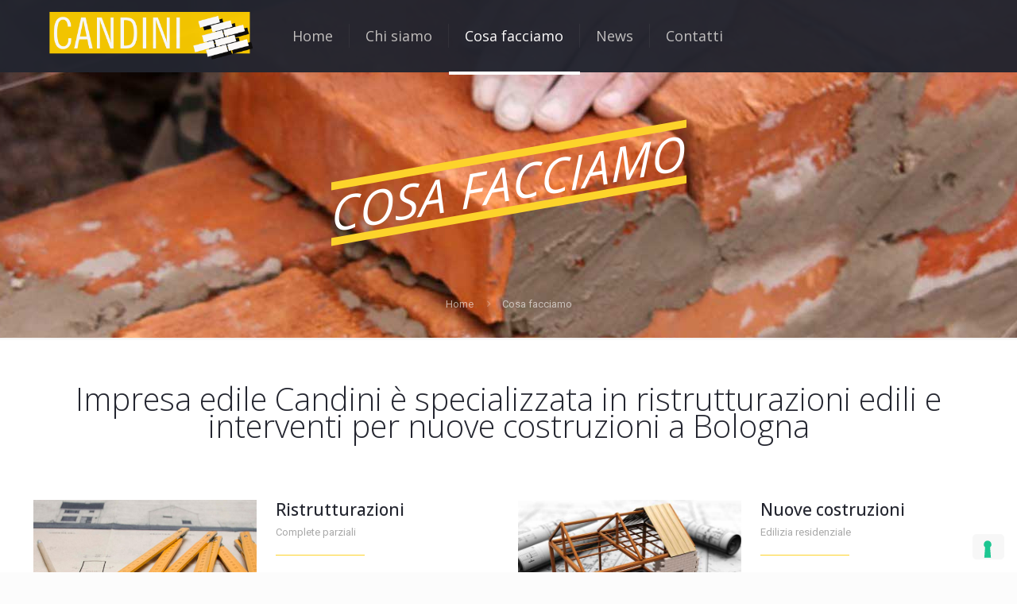

--- FILE ---
content_type: text/html; charset=utf-8
request_url: https://www.google.com/recaptcha/api2/anchor?ar=1&k=6LeQONgUAAAAAB9bIkJNlCyTBoyBKwK6sB2ZtPz2&co=aHR0cHM6Ly93d3cucmlzdHJ1dHR1cmF6aW9uaWNhbmRpbmkuY29tOjQ0Mw..&hl=en&v=N67nZn4AqZkNcbeMu4prBgzg&size=invisible&anchor-ms=20000&execute-ms=30000&cb=fxaqjgdzafzb
body_size: 48625
content:
<!DOCTYPE HTML><html dir="ltr" lang="en"><head><meta http-equiv="Content-Type" content="text/html; charset=UTF-8">
<meta http-equiv="X-UA-Compatible" content="IE=edge">
<title>reCAPTCHA</title>
<style type="text/css">
/* cyrillic-ext */
@font-face {
  font-family: 'Roboto';
  font-style: normal;
  font-weight: 400;
  font-stretch: 100%;
  src: url(//fonts.gstatic.com/s/roboto/v48/KFO7CnqEu92Fr1ME7kSn66aGLdTylUAMa3GUBHMdazTgWw.woff2) format('woff2');
  unicode-range: U+0460-052F, U+1C80-1C8A, U+20B4, U+2DE0-2DFF, U+A640-A69F, U+FE2E-FE2F;
}
/* cyrillic */
@font-face {
  font-family: 'Roboto';
  font-style: normal;
  font-weight: 400;
  font-stretch: 100%;
  src: url(//fonts.gstatic.com/s/roboto/v48/KFO7CnqEu92Fr1ME7kSn66aGLdTylUAMa3iUBHMdazTgWw.woff2) format('woff2');
  unicode-range: U+0301, U+0400-045F, U+0490-0491, U+04B0-04B1, U+2116;
}
/* greek-ext */
@font-face {
  font-family: 'Roboto';
  font-style: normal;
  font-weight: 400;
  font-stretch: 100%;
  src: url(//fonts.gstatic.com/s/roboto/v48/KFO7CnqEu92Fr1ME7kSn66aGLdTylUAMa3CUBHMdazTgWw.woff2) format('woff2');
  unicode-range: U+1F00-1FFF;
}
/* greek */
@font-face {
  font-family: 'Roboto';
  font-style: normal;
  font-weight: 400;
  font-stretch: 100%;
  src: url(//fonts.gstatic.com/s/roboto/v48/KFO7CnqEu92Fr1ME7kSn66aGLdTylUAMa3-UBHMdazTgWw.woff2) format('woff2');
  unicode-range: U+0370-0377, U+037A-037F, U+0384-038A, U+038C, U+038E-03A1, U+03A3-03FF;
}
/* math */
@font-face {
  font-family: 'Roboto';
  font-style: normal;
  font-weight: 400;
  font-stretch: 100%;
  src: url(//fonts.gstatic.com/s/roboto/v48/KFO7CnqEu92Fr1ME7kSn66aGLdTylUAMawCUBHMdazTgWw.woff2) format('woff2');
  unicode-range: U+0302-0303, U+0305, U+0307-0308, U+0310, U+0312, U+0315, U+031A, U+0326-0327, U+032C, U+032F-0330, U+0332-0333, U+0338, U+033A, U+0346, U+034D, U+0391-03A1, U+03A3-03A9, U+03B1-03C9, U+03D1, U+03D5-03D6, U+03F0-03F1, U+03F4-03F5, U+2016-2017, U+2034-2038, U+203C, U+2040, U+2043, U+2047, U+2050, U+2057, U+205F, U+2070-2071, U+2074-208E, U+2090-209C, U+20D0-20DC, U+20E1, U+20E5-20EF, U+2100-2112, U+2114-2115, U+2117-2121, U+2123-214F, U+2190, U+2192, U+2194-21AE, U+21B0-21E5, U+21F1-21F2, U+21F4-2211, U+2213-2214, U+2216-22FF, U+2308-230B, U+2310, U+2319, U+231C-2321, U+2336-237A, U+237C, U+2395, U+239B-23B7, U+23D0, U+23DC-23E1, U+2474-2475, U+25AF, U+25B3, U+25B7, U+25BD, U+25C1, U+25CA, U+25CC, U+25FB, U+266D-266F, U+27C0-27FF, U+2900-2AFF, U+2B0E-2B11, U+2B30-2B4C, U+2BFE, U+3030, U+FF5B, U+FF5D, U+1D400-1D7FF, U+1EE00-1EEFF;
}
/* symbols */
@font-face {
  font-family: 'Roboto';
  font-style: normal;
  font-weight: 400;
  font-stretch: 100%;
  src: url(//fonts.gstatic.com/s/roboto/v48/KFO7CnqEu92Fr1ME7kSn66aGLdTylUAMaxKUBHMdazTgWw.woff2) format('woff2');
  unicode-range: U+0001-000C, U+000E-001F, U+007F-009F, U+20DD-20E0, U+20E2-20E4, U+2150-218F, U+2190, U+2192, U+2194-2199, U+21AF, U+21E6-21F0, U+21F3, U+2218-2219, U+2299, U+22C4-22C6, U+2300-243F, U+2440-244A, U+2460-24FF, U+25A0-27BF, U+2800-28FF, U+2921-2922, U+2981, U+29BF, U+29EB, U+2B00-2BFF, U+4DC0-4DFF, U+FFF9-FFFB, U+10140-1018E, U+10190-1019C, U+101A0, U+101D0-101FD, U+102E0-102FB, U+10E60-10E7E, U+1D2C0-1D2D3, U+1D2E0-1D37F, U+1F000-1F0FF, U+1F100-1F1AD, U+1F1E6-1F1FF, U+1F30D-1F30F, U+1F315, U+1F31C, U+1F31E, U+1F320-1F32C, U+1F336, U+1F378, U+1F37D, U+1F382, U+1F393-1F39F, U+1F3A7-1F3A8, U+1F3AC-1F3AF, U+1F3C2, U+1F3C4-1F3C6, U+1F3CA-1F3CE, U+1F3D4-1F3E0, U+1F3ED, U+1F3F1-1F3F3, U+1F3F5-1F3F7, U+1F408, U+1F415, U+1F41F, U+1F426, U+1F43F, U+1F441-1F442, U+1F444, U+1F446-1F449, U+1F44C-1F44E, U+1F453, U+1F46A, U+1F47D, U+1F4A3, U+1F4B0, U+1F4B3, U+1F4B9, U+1F4BB, U+1F4BF, U+1F4C8-1F4CB, U+1F4D6, U+1F4DA, U+1F4DF, U+1F4E3-1F4E6, U+1F4EA-1F4ED, U+1F4F7, U+1F4F9-1F4FB, U+1F4FD-1F4FE, U+1F503, U+1F507-1F50B, U+1F50D, U+1F512-1F513, U+1F53E-1F54A, U+1F54F-1F5FA, U+1F610, U+1F650-1F67F, U+1F687, U+1F68D, U+1F691, U+1F694, U+1F698, U+1F6AD, U+1F6B2, U+1F6B9-1F6BA, U+1F6BC, U+1F6C6-1F6CF, U+1F6D3-1F6D7, U+1F6E0-1F6EA, U+1F6F0-1F6F3, U+1F6F7-1F6FC, U+1F700-1F7FF, U+1F800-1F80B, U+1F810-1F847, U+1F850-1F859, U+1F860-1F887, U+1F890-1F8AD, U+1F8B0-1F8BB, U+1F8C0-1F8C1, U+1F900-1F90B, U+1F93B, U+1F946, U+1F984, U+1F996, U+1F9E9, U+1FA00-1FA6F, U+1FA70-1FA7C, U+1FA80-1FA89, U+1FA8F-1FAC6, U+1FACE-1FADC, U+1FADF-1FAE9, U+1FAF0-1FAF8, U+1FB00-1FBFF;
}
/* vietnamese */
@font-face {
  font-family: 'Roboto';
  font-style: normal;
  font-weight: 400;
  font-stretch: 100%;
  src: url(//fonts.gstatic.com/s/roboto/v48/KFO7CnqEu92Fr1ME7kSn66aGLdTylUAMa3OUBHMdazTgWw.woff2) format('woff2');
  unicode-range: U+0102-0103, U+0110-0111, U+0128-0129, U+0168-0169, U+01A0-01A1, U+01AF-01B0, U+0300-0301, U+0303-0304, U+0308-0309, U+0323, U+0329, U+1EA0-1EF9, U+20AB;
}
/* latin-ext */
@font-face {
  font-family: 'Roboto';
  font-style: normal;
  font-weight: 400;
  font-stretch: 100%;
  src: url(//fonts.gstatic.com/s/roboto/v48/KFO7CnqEu92Fr1ME7kSn66aGLdTylUAMa3KUBHMdazTgWw.woff2) format('woff2');
  unicode-range: U+0100-02BA, U+02BD-02C5, U+02C7-02CC, U+02CE-02D7, U+02DD-02FF, U+0304, U+0308, U+0329, U+1D00-1DBF, U+1E00-1E9F, U+1EF2-1EFF, U+2020, U+20A0-20AB, U+20AD-20C0, U+2113, U+2C60-2C7F, U+A720-A7FF;
}
/* latin */
@font-face {
  font-family: 'Roboto';
  font-style: normal;
  font-weight: 400;
  font-stretch: 100%;
  src: url(//fonts.gstatic.com/s/roboto/v48/KFO7CnqEu92Fr1ME7kSn66aGLdTylUAMa3yUBHMdazQ.woff2) format('woff2');
  unicode-range: U+0000-00FF, U+0131, U+0152-0153, U+02BB-02BC, U+02C6, U+02DA, U+02DC, U+0304, U+0308, U+0329, U+2000-206F, U+20AC, U+2122, U+2191, U+2193, U+2212, U+2215, U+FEFF, U+FFFD;
}
/* cyrillic-ext */
@font-face {
  font-family: 'Roboto';
  font-style: normal;
  font-weight: 500;
  font-stretch: 100%;
  src: url(//fonts.gstatic.com/s/roboto/v48/KFO7CnqEu92Fr1ME7kSn66aGLdTylUAMa3GUBHMdazTgWw.woff2) format('woff2');
  unicode-range: U+0460-052F, U+1C80-1C8A, U+20B4, U+2DE0-2DFF, U+A640-A69F, U+FE2E-FE2F;
}
/* cyrillic */
@font-face {
  font-family: 'Roboto';
  font-style: normal;
  font-weight: 500;
  font-stretch: 100%;
  src: url(//fonts.gstatic.com/s/roboto/v48/KFO7CnqEu92Fr1ME7kSn66aGLdTylUAMa3iUBHMdazTgWw.woff2) format('woff2');
  unicode-range: U+0301, U+0400-045F, U+0490-0491, U+04B0-04B1, U+2116;
}
/* greek-ext */
@font-face {
  font-family: 'Roboto';
  font-style: normal;
  font-weight: 500;
  font-stretch: 100%;
  src: url(//fonts.gstatic.com/s/roboto/v48/KFO7CnqEu92Fr1ME7kSn66aGLdTylUAMa3CUBHMdazTgWw.woff2) format('woff2');
  unicode-range: U+1F00-1FFF;
}
/* greek */
@font-face {
  font-family: 'Roboto';
  font-style: normal;
  font-weight: 500;
  font-stretch: 100%;
  src: url(//fonts.gstatic.com/s/roboto/v48/KFO7CnqEu92Fr1ME7kSn66aGLdTylUAMa3-UBHMdazTgWw.woff2) format('woff2');
  unicode-range: U+0370-0377, U+037A-037F, U+0384-038A, U+038C, U+038E-03A1, U+03A3-03FF;
}
/* math */
@font-face {
  font-family: 'Roboto';
  font-style: normal;
  font-weight: 500;
  font-stretch: 100%;
  src: url(//fonts.gstatic.com/s/roboto/v48/KFO7CnqEu92Fr1ME7kSn66aGLdTylUAMawCUBHMdazTgWw.woff2) format('woff2');
  unicode-range: U+0302-0303, U+0305, U+0307-0308, U+0310, U+0312, U+0315, U+031A, U+0326-0327, U+032C, U+032F-0330, U+0332-0333, U+0338, U+033A, U+0346, U+034D, U+0391-03A1, U+03A3-03A9, U+03B1-03C9, U+03D1, U+03D5-03D6, U+03F0-03F1, U+03F4-03F5, U+2016-2017, U+2034-2038, U+203C, U+2040, U+2043, U+2047, U+2050, U+2057, U+205F, U+2070-2071, U+2074-208E, U+2090-209C, U+20D0-20DC, U+20E1, U+20E5-20EF, U+2100-2112, U+2114-2115, U+2117-2121, U+2123-214F, U+2190, U+2192, U+2194-21AE, U+21B0-21E5, U+21F1-21F2, U+21F4-2211, U+2213-2214, U+2216-22FF, U+2308-230B, U+2310, U+2319, U+231C-2321, U+2336-237A, U+237C, U+2395, U+239B-23B7, U+23D0, U+23DC-23E1, U+2474-2475, U+25AF, U+25B3, U+25B7, U+25BD, U+25C1, U+25CA, U+25CC, U+25FB, U+266D-266F, U+27C0-27FF, U+2900-2AFF, U+2B0E-2B11, U+2B30-2B4C, U+2BFE, U+3030, U+FF5B, U+FF5D, U+1D400-1D7FF, U+1EE00-1EEFF;
}
/* symbols */
@font-face {
  font-family: 'Roboto';
  font-style: normal;
  font-weight: 500;
  font-stretch: 100%;
  src: url(//fonts.gstatic.com/s/roboto/v48/KFO7CnqEu92Fr1ME7kSn66aGLdTylUAMaxKUBHMdazTgWw.woff2) format('woff2');
  unicode-range: U+0001-000C, U+000E-001F, U+007F-009F, U+20DD-20E0, U+20E2-20E4, U+2150-218F, U+2190, U+2192, U+2194-2199, U+21AF, U+21E6-21F0, U+21F3, U+2218-2219, U+2299, U+22C4-22C6, U+2300-243F, U+2440-244A, U+2460-24FF, U+25A0-27BF, U+2800-28FF, U+2921-2922, U+2981, U+29BF, U+29EB, U+2B00-2BFF, U+4DC0-4DFF, U+FFF9-FFFB, U+10140-1018E, U+10190-1019C, U+101A0, U+101D0-101FD, U+102E0-102FB, U+10E60-10E7E, U+1D2C0-1D2D3, U+1D2E0-1D37F, U+1F000-1F0FF, U+1F100-1F1AD, U+1F1E6-1F1FF, U+1F30D-1F30F, U+1F315, U+1F31C, U+1F31E, U+1F320-1F32C, U+1F336, U+1F378, U+1F37D, U+1F382, U+1F393-1F39F, U+1F3A7-1F3A8, U+1F3AC-1F3AF, U+1F3C2, U+1F3C4-1F3C6, U+1F3CA-1F3CE, U+1F3D4-1F3E0, U+1F3ED, U+1F3F1-1F3F3, U+1F3F5-1F3F7, U+1F408, U+1F415, U+1F41F, U+1F426, U+1F43F, U+1F441-1F442, U+1F444, U+1F446-1F449, U+1F44C-1F44E, U+1F453, U+1F46A, U+1F47D, U+1F4A3, U+1F4B0, U+1F4B3, U+1F4B9, U+1F4BB, U+1F4BF, U+1F4C8-1F4CB, U+1F4D6, U+1F4DA, U+1F4DF, U+1F4E3-1F4E6, U+1F4EA-1F4ED, U+1F4F7, U+1F4F9-1F4FB, U+1F4FD-1F4FE, U+1F503, U+1F507-1F50B, U+1F50D, U+1F512-1F513, U+1F53E-1F54A, U+1F54F-1F5FA, U+1F610, U+1F650-1F67F, U+1F687, U+1F68D, U+1F691, U+1F694, U+1F698, U+1F6AD, U+1F6B2, U+1F6B9-1F6BA, U+1F6BC, U+1F6C6-1F6CF, U+1F6D3-1F6D7, U+1F6E0-1F6EA, U+1F6F0-1F6F3, U+1F6F7-1F6FC, U+1F700-1F7FF, U+1F800-1F80B, U+1F810-1F847, U+1F850-1F859, U+1F860-1F887, U+1F890-1F8AD, U+1F8B0-1F8BB, U+1F8C0-1F8C1, U+1F900-1F90B, U+1F93B, U+1F946, U+1F984, U+1F996, U+1F9E9, U+1FA00-1FA6F, U+1FA70-1FA7C, U+1FA80-1FA89, U+1FA8F-1FAC6, U+1FACE-1FADC, U+1FADF-1FAE9, U+1FAF0-1FAF8, U+1FB00-1FBFF;
}
/* vietnamese */
@font-face {
  font-family: 'Roboto';
  font-style: normal;
  font-weight: 500;
  font-stretch: 100%;
  src: url(//fonts.gstatic.com/s/roboto/v48/KFO7CnqEu92Fr1ME7kSn66aGLdTylUAMa3OUBHMdazTgWw.woff2) format('woff2');
  unicode-range: U+0102-0103, U+0110-0111, U+0128-0129, U+0168-0169, U+01A0-01A1, U+01AF-01B0, U+0300-0301, U+0303-0304, U+0308-0309, U+0323, U+0329, U+1EA0-1EF9, U+20AB;
}
/* latin-ext */
@font-face {
  font-family: 'Roboto';
  font-style: normal;
  font-weight: 500;
  font-stretch: 100%;
  src: url(//fonts.gstatic.com/s/roboto/v48/KFO7CnqEu92Fr1ME7kSn66aGLdTylUAMa3KUBHMdazTgWw.woff2) format('woff2');
  unicode-range: U+0100-02BA, U+02BD-02C5, U+02C7-02CC, U+02CE-02D7, U+02DD-02FF, U+0304, U+0308, U+0329, U+1D00-1DBF, U+1E00-1E9F, U+1EF2-1EFF, U+2020, U+20A0-20AB, U+20AD-20C0, U+2113, U+2C60-2C7F, U+A720-A7FF;
}
/* latin */
@font-face {
  font-family: 'Roboto';
  font-style: normal;
  font-weight: 500;
  font-stretch: 100%;
  src: url(//fonts.gstatic.com/s/roboto/v48/KFO7CnqEu92Fr1ME7kSn66aGLdTylUAMa3yUBHMdazQ.woff2) format('woff2');
  unicode-range: U+0000-00FF, U+0131, U+0152-0153, U+02BB-02BC, U+02C6, U+02DA, U+02DC, U+0304, U+0308, U+0329, U+2000-206F, U+20AC, U+2122, U+2191, U+2193, U+2212, U+2215, U+FEFF, U+FFFD;
}
/* cyrillic-ext */
@font-face {
  font-family: 'Roboto';
  font-style: normal;
  font-weight: 900;
  font-stretch: 100%;
  src: url(//fonts.gstatic.com/s/roboto/v48/KFO7CnqEu92Fr1ME7kSn66aGLdTylUAMa3GUBHMdazTgWw.woff2) format('woff2');
  unicode-range: U+0460-052F, U+1C80-1C8A, U+20B4, U+2DE0-2DFF, U+A640-A69F, U+FE2E-FE2F;
}
/* cyrillic */
@font-face {
  font-family: 'Roboto';
  font-style: normal;
  font-weight: 900;
  font-stretch: 100%;
  src: url(//fonts.gstatic.com/s/roboto/v48/KFO7CnqEu92Fr1ME7kSn66aGLdTylUAMa3iUBHMdazTgWw.woff2) format('woff2');
  unicode-range: U+0301, U+0400-045F, U+0490-0491, U+04B0-04B1, U+2116;
}
/* greek-ext */
@font-face {
  font-family: 'Roboto';
  font-style: normal;
  font-weight: 900;
  font-stretch: 100%;
  src: url(//fonts.gstatic.com/s/roboto/v48/KFO7CnqEu92Fr1ME7kSn66aGLdTylUAMa3CUBHMdazTgWw.woff2) format('woff2');
  unicode-range: U+1F00-1FFF;
}
/* greek */
@font-face {
  font-family: 'Roboto';
  font-style: normal;
  font-weight: 900;
  font-stretch: 100%;
  src: url(//fonts.gstatic.com/s/roboto/v48/KFO7CnqEu92Fr1ME7kSn66aGLdTylUAMa3-UBHMdazTgWw.woff2) format('woff2');
  unicode-range: U+0370-0377, U+037A-037F, U+0384-038A, U+038C, U+038E-03A1, U+03A3-03FF;
}
/* math */
@font-face {
  font-family: 'Roboto';
  font-style: normal;
  font-weight: 900;
  font-stretch: 100%;
  src: url(//fonts.gstatic.com/s/roboto/v48/KFO7CnqEu92Fr1ME7kSn66aGLdTylUAMawCUBHMdazTgWw.woff2) format('woff2');
  unicode-range: U+0302-0303, U+0305, U+0307-0308, U+0310, U+0312, U+0315, U+031A, U+0326-0327, U+032C, U+032F-0330, U+0332-0333, U+0338, U+033A, U+0346, U+034D, U+0391-03A1, U+03A3-03A9, U+03B1-03C9, U+03D1, U+03D5-03D6, U+03F0-03F1, U+03F4-03F5, U+2016-2017, U+2034-2038, U+203C, U+2040, U+2043, U+2047, U+2050, U+2057, U+205F, U+2070-2071, U+2074-208E, U+2090-209C, U+20D0-20DC, U+20E1, U+20E5-20EF, U+2100-2112, U+2114-2115, U+2117-2121, U+2123-214F, U+2190, U+2192, U+2194-21AE, U+21B0-21E5, U+21F1-21F2, U+21F4-2211, U+2213-2214, U+2216-22FF, U+2308-230B, U+2310, U+2319, U+231C-2321, U+2336-237A, U+237C, U+2395, U+239B-23B7, U+23D0, U+23DC-23E1, U+2474-2475, U+25AF, U+25B3, U+25B7, U+25BD, U+25C1, U+25CA, U+25CC, U+25FB, U+266D-266F, U+27C0-27FF, U+2900-2AFF, U+2B0E-2B11, U+2B30-2B4C, U+2BFE, U+3030, U+FF5B, U+FF5D, U+1D400-1D7FF, U+1EE00-1EEFF;
}
/* symbols */
@font-face {
  font-family: 'Roboto';
  font-style: normal;
  font-weight: 900;
  font-stretch: 100%;
  src: url(//fonts.gstatic.com/s/roboto/v48/KFO7CnqEu92Fr1ME7kSn66aGLdTylUAMaxKUBHMdazTgWw.woff2) format('woff2');
  unicode-range: U+0001-000C, U+000E-001F, U+007F-009F, U+20DD-20E0, U+20E2-20E4, U+2150-218F, U+2190, U+2192, U+2194-2199, U+21AF, U+21E6-21F0, U+21F3, U+2218-2219, U+2299, U+22C4-22C6, U+2300-243F, U+2440-244A, U+2460-24FF, U+25A0-27BF, U+2800-28FF, U+2921-2922, U+2981, U+29BF, U+29EB, U+2B00-2BFF, U+4DC0-4DFF, U+FFF9-FFFB, U+10140-1018E, U+10190-1019C, U+101A0, U+101D0-101FD, U+102E0-102FB, U+10E60-10E7E, U+1D2C0-1D2D3, U+1D2E0-1D37F, U+1F000-1F0FF, U+1F100-1F1AD, U+1F1E6-1F1FF, U+1F30D-1F30F, U+1F315, U+1F31C, U+1F31E, U+1F320-1F32C, U+1F336, U+1F378, U+1F37D, U+1F382, U+1F393-1F39F, U+1F3A7-1F3A8, U+1F3AC-1F3AF, U+1F3C2, U+1F3C4-1F3C6, U+1F3CA-1F3CE, U+1F3D4-1F3E0, U+1F3ED, U+1F3F1-1F3F3, U+1F3F5-1F3F7, U+1F408, U+1F415, U+1F41F, U+1F426, U+1F43F, U+1F441-1F442, U+1F444, U+1F446-1F449, U+1F44C-1F44E, U+1F453, U+1F46A, U+1F47D, U+1F4A3, U+1F4B0, U+1F4B3, U+1F4B9, U+1F4BB, U+1F4BF, U+1F4C8-1F4CB, U+1F4D6, U+1F4DA, U+1F4DF, U+1F4E3-1F4E6, U+1F4EA-1F4ED, U+1F4F7, U+1F4F9-1F4FB, U+1F4FD-1F4FE, U+1F503, U+1F507-1F50B, U+1F50D, U+1F512-1F513, U+1F53E-1F54A, U+1F54F-1F5FA, U+1F610, U+1F650-1F67F, U+1F687, U+1F68D, U+1F691, U+1F694, U+1F698, U+1F6AD, U+1F6B2, U+1F6B9-1F6BA, U+1F6BC, U+1F6C6-1F6CF, U+1F6D3-1F6D7, U+1F6E0-1F6EA, U+1F6F0-1F6F3, U+1F6F7-1F6FC, U+1F700-1F7FF, U+1F800-1F80B, U+1F810-1F847, U+1F850-1F859, U+1F860-1F887, U+1F890-1F8AD, U+1F8B0-1F8BB, U+1F8C0-1F8C1, U+1F900-1F90B, U+1F93B, U+1F946, U+1F984, U+1F996, U+1F9E9, U+1FA00-1FA6F, U+1FA70-1FA7C, U+1FA80-1FA89, U+1FA8F-1FAC6, U+1FACE-1FADC, U+1FADF-1FAE9, U+1FAF0-1FAF8, U+1FB00-1FBFF;
}
/* vietnamese */
@font-face {
  font-family: 'Roboto';
  font-style: normal;
  font-weight: 900;
  font-stretch: 100%;
  src: url(//fonts.gstatic.com/s/roboto/v48/KFO7CnqEu92Fr1ME7kSn66aGLdTylUAMa3OUBHMdazTgWw.woff2) format('woff2');
  unicode-range: U+0102-0103, U+0110-0111, U+0128-0129, U+0168-0169, U+01A0-01A1, U+01AF-01B0, U+0300-0301, U+0303-0304, U+0308-0309, U+0323, U+0329, U+1EA0-1EF9, U+20AB;
}
/* latin-ext */
@font-face {
  font-family: 'Roboto';
  font-style: normal;
  font-weight: 900;
  font-stretch: 100%;
  src: url(//fonts.gstatic.com/s/roboto/v48/KFO7CnqEu92Fr1ME7kSn66aGLdTylUAMa3KUBHMdazTgWw.woff2) format('woff2');
  unicode-range: U+0100-02BA, U+02BD-02C5, U+02C7-02CC, U+02CE-02D7, U+02DD-02FF, U+0304, U+0308, U+0329, U+1D00-1DBF, U+1E00-1E9F, U+1EF2-1EFF, U+2020, U+20A0-20AB, U+20AD-20C0, U+2113, U+2C60-2C7F, U+A720-A7FF;
}
/* latin */
@font-face {
  font-family: 'Roboto';
  font-style: normal;
  font-weight: 900;
  font-stretch: 100%;
  src: url(//fonts.gstatic.com/s/roboto/v48/KFO7CnqEu92Fr1ME7kSn66aGLdTylUAMa3yUBHMdazQ.woff2) format('woff2');
  unicode-range: U+0000-00FF, U+0131, U+0152-0153, U+02BB-02BC, U+02C6, U+02DA, U+02DC, U+0304, U+0308, U+0329, U+2000-206F, U+20AC, U+2122, U+2191, U+2193, U+2212, U+2215, U+FEFF, U+FFFD;
}

</style>
<link rel="stylesheet" type="text/css" href="https://www.gstatic.com/recaptcha/releases/N67nZn4AqZkNcbeMu4prBgzg/styles__ltr.css">
<script nonce="8FvoqJXBxsEAt1GrmGicRg" type="text/javascript">window['__recaptcha_api'] = 'https://www.google.com/recaptcha/api2/';</script>
<script type="text/javascript" src="https://www.gstatic.com/recaptcha/releases/N67nZn4AqZkNcbeMu4prBgzg/recaptcha__en.js" nonce="8FvoqJXBxsEAt1GrmGicRg">
      
    </script></head>
<body><div id="rc-anchor-alert" class="rc-anchor-alert"></div>
<input type="hidden" id="recaptcha-token" value="[base64]">
<script type="text/javascript" nonce="8FvoqJXBxsEAt1GrmGicRg">
      recaptcha.anchor.Main.init("[\x22ainput\x22,[\x22bgdata\x22,\x22\x22,\[base64]/[base64]/[base64]/bmV3IHJbeF0oY1swXSk6RT09Mj9uZXcgclt4XShjWzBdLGNbMV0pOkU9PTM/bmV3IHJbeF0oY1swXSxjWzFdLGNbMl0pOkU9PTQ/[base64]/[base64]/[base64]/[base64]/[base64]/[base64]/[base64]/[base64]\x22,\[base64]\\u003d\\u003d\x22,\x22wrFgw5VJw6YOw4o8MivCihnDuWcGw5TCjyBCC8OPwoEgwp5qCMKbw6zCtcOIPsK9wovDkg3CmgfCpjbDlsKYOyUuwoNhWXIjwoTDononIhvCk8K0EcKXNXPDvMOER8OTQsKmQ2DDvCXCrMOHXUsma8OQc8KRwrzDoX/Ds2cdwqrDhMOkV8Ohw53Ci3PDicODw57DlMKALsO7wrvDoRRxw6pyI8Kiw6PDmXdUc23DiAl3w6/CjsKVRsO1w5zDp8K6CMK0w59xTMOhS8KAIcK7KHwgwplXwqF+woRrwqPDhmREwqZRQWjChEwzwr3DsMOUGQgff3FTcyLDhMOdwqPDoj5Pw7kgHzNjAnBawrM9W1Y4IU0xCk/ChD1Tw6nDpyLCt8Krw53CgFZ7LkMCwpDDiFjCtMOrw6Zjw6xdw7XDrsKgwoMvZyjCh8K3wqklwoRnwpTCs8KGw4rDvn9XewRaw6xVK2AhVBXDtcKuwrtSS3dGW2M/wq3CsWTDt2zDpzDCuC/Dl8K3Xjo1w7HDug1rw6/Ci8OILjXDm8OHTsKxwpJndcKIw7RFBg7DsH7Ds2zDlEp9wolhw7cDZcKxw6kswpBBIihiw7XCphPDgkU/[base64]/wrHDkmY8AijDscOvwoA9w4XCmcOtw6jDq0LCmAs9Im08D8O4wrRraMO8w43ClsKIVcKhDcKowpAJwp/[base64]/CnsOjwqDDiwtYw7nCvMOmMSJiwqI8w6orHR/DmXZLMcOiwqh8wp/DghV1woN9U8ORQMKmwoLCkcKRwoXCqWsswo9BwrvCgMO8wozDrW7DpMOMCMKlwqnCmzJCL10iHjLCicK1wolXw4BEwqEFGMKdLMKlwqLDuAXCpiwRw7xxP3/DqcKuwpFceHhdPcKFwpgGZ8OXQ099w7AnwrlhCwPCrsORw4/CicOOKQxQw67DkcKOwprDixLDnFfDoW/CscOHw7REw6wEw6/DoRjCiwgdwr8PeDDDmMK5AkfDlcKDCTDCjsOiUcKYejzDk8Kgw5TCq28VFcOnw4bChQkfw4hbwpvDpScXw4IebCVaXcOpwoltwo8cw7gZXG9Sw5cGwqx0fE4KAcOBw4bDuD1lw6lOayYkdirDrMKIw5V4TsOxDMOFCcOxK8KAwp/Ci2UPwonCtMKbGMK2w4NoU8OefxR2PhN2wphBwpRhEMOZBGPDsyclDMOtwrTDocKSw4N/NzLDr8OHe1JhAsKOwoHCmsK3w6/DkcOAwq7DkcOmwr/[base64]/wp13Ly7DpcKtw6jDqMK2fwUCZBJHwrR6eMKrwoBTKsOAwrTDt8OZw6LDhcKswodSw7PDu8Kgw6NvwrRWwr/CvA4qfcOwfmlEwprDoMOEwpoFw4d9w5DCsyITbcKES8OFFRp9FU9eeXg/ZFbCtwXDrVfCqcKwwrlywofDvMOfA05Ca3htw5Ncf8O6wovCssKnwrAsR8OXw5QqScKRwp8xdcOkHlzChMKxLWTCtMOpEVolD8KYw5tgaQRqLmXCs8OPakwWDjzChgsUw7HCrhd3wo3CgBDDr3tCwoHCqsObdl/Cu8OzZsKIw4xZfsO8wpdHw4tcwqPCjsKEwrkwfVfCgcOEEigAwoXCrFRhf8OOTR3DgWtgUXbDkMOeSQXCscKcw5tRwq/[base64]/CksOswoYDGMKKSsOPQz/Dq8KYwqDDjcK3wq7CpF9jCMKRwq3Cnksbw7TDo8ORMcOow47CisOvY1Rxw7rCpBEowqzCocKedFMWecOAZBXDkcOlwrrCjCpLNMK5L3bDlcKsWz8KeMO/[base64]/DmMKewqHCpxHCpMOvwqE1w6rDh1/DqXNOLyV4GiHCr8KIwoIEWsOOwohPwrUpwqktSsKRw6XCssOnPzJYL8OgwpNDwoPChSofKcOVFXHClMO6N8K0IMOaw79nw7VmUcOwFsK/[base64]/DmsOpwqbDkTjDoV/DqDbDskvCmMOJfVXDrMOiw7VMa13DqAzCh17DoRzDoSBYwoTClsK9FF4jwqkOw6/Dk8OrwrsSD8Kvf8Ocw4AEwqNlVsKcw4/CjMOvwo5lXMKoHATDvmzDr8KmcA/CmXZ4W8Omwo4Dw4nCgsK/[base64]/CjzXDpj4KCMOSwpLChsOZw5UTw6wXw7RJUcO0DcKTSMK/w5IbesKZw4UsPxrCkMKLZMKOwqDCoMOMKsK/GgjChGViw4FAV27ChAkwf8KJw7zDumvDvmxlcMOtBUPCuHDDhcOITcO+w7XDunESQ8OvMMK+w7k9wq/Du23Cu0U4w6PCpsKyXsO8GsOww5d7w4ZzdMObKQ0gw4hmKx7DgMOqw4J1AsOtwrzDtmxoIsOjwp7DrsOlw53CmWFHb8OMAsKawp1hJGxPw40WwrXDrMKmwoo0fg/CoQHDqMKow4xZwrRxw6PChnhQCcORRhVxw6/[base64]/H3/[base64]/CmcKMw6zDm8OXw4lAKEfCpzTCsQXDrMOSLWvCvFnCt8K4w7tHwqjDnMKmc8K1wo8fMSZ0w5TDkcKqXDZ9IsKeWcOeIQjCucOhwoJCPMO/Hz4gw5/[base64]/DmRjCksO+P00mR8KGFiohK8KJwpnCtMO/wo7Dm8KCw6LDmcK5e3/[base64]/Cv1LCrC7DiMKRUSsZwqPDi8OQwrjCu8KQwonCvsK2CRrCk8OQw5fDlllWwqLCqSLCjMOfd8KFw6HCv8KEaGzDqGnCn8OhBcKywqfDu0ZowqTDoMOgw6NJXMK5MUrDqcKKQW0ow5vDkBgbd8OOwpBGZsK3w7hJwrdNw4gawqgCdcK5w77Co8KRwqvDl8KmLl/DjXXDk03ClEtBwrTCoDokesOVw7pkeMKBJCA6CSR3V8OZwojDhsOlw7zCucKSCcKGM2FibMK8eCgxwr/DnMO6w7vCvMOBw44sw7ZYCMOfwrLDkR3DqEYOw6cJw6pjwqbCpWcMD2xFw5lVw4jCicKdaVQILMO2w4kmEDNfwpFwwoYrL0xlwqbCtFPCtEAqUMOTSybCtcOkFGhXGHzDhMOqwo/CuAwocMOqw7nCqDlgNlbDvxHDqno6wo9FB8Kzw7DCj8K1KSAww4zCgTrCrBFgwr4Qw5zCs1ZObgE8wr/CnsKuCcKZIj7CkXrCgMKowoLDmktpZsK4YyPDpCjCt8Ktwp5BSCrCk8KCbAMlEgrDgsOgwoFKw5HCjMONw4fCsMOXwoHCuSjDn2l3Hl9pw4vCpcOXLjPDgsOhwpRiwpzDncOWwo/[base64]/CpSvDn8K2FsODw6XDkcOewp0Bfi7CoF7DnQoYw6x5wpfDj8Ksw43ClcK2w7DDiCNyTsKaRlImTETDpXYEwrPDukjDtX3Dn8Olwq1sw50mOcKZZcOmc8Kjw7lXSRHDkcKyw5BWSMKjAx3CtcKuwqvDv8OtCy3CuT5dWMKkw73CumzCgW/CiBXCncKCKcOGw6x+KsO8KRc8FsOiw7LCs8KkwoFwX3fDq8O8w5HComDDlC3ClFc8MsKgSsOfw5HCv8OIwp3DrzbDtcKdXsKZAF/DvcKVwoVMYXnDnx/DsMK7SyNNw61bw4p8w4tyw47CusORf8Orw6bDncOzSAoGwqAmw7QYY8OIInZkwo1QwpjCusOAIS5zB8O2wpjCpMOpwq/CihAICsOuEsKAQy84UnnCpFsbw6/DicKqwrjCpMKyw5fDg8K4wpllwozCqDo2wrgaOzNlacKBw4PDvSLCpl/Dshwlw7fDkcOhUEfDvTxhZgrCrmnDo2EcwqVsw5rDn8Klw4jDsXXDsMOcw7DDsMOSw6RLK8OSGMO8HB9MKmAqesK6w61QwoF/wogiwqYww7NJwqglw7/DvsOmHQlqwrhsbyjDtsKEB8Kgw5zCncKaB8OFOybCnz/[base64]/DjcKywrs1w7/Cg8OTUgTDrxzCgGnCj310w5rDhmsFZVoyKsOWTMKcw53DosKkHMKewpAaM8OZwr/DhsKAw47DncKiwpLClz/Cm0nCi0piHH/DnjDCgz/Ch8O/I8KMRkItCV/Cg8OaFV7DrMKkw53DlsO9Rx4LwqXDhyDDicKlwrRJw6w2TMKzIcK0SsK0DwHDpG/[base64]/[base64]/CusKNbmF4wpvDvUrCijnCusOwZwobQMK5w7NRJjXDk8Kpw5fCnsKPK8OrwpBrRSEwUQLCiD3CgMOCMMKSV0zCoW9xUMKAwpU4w7R3w7nCtsKtw4bCqMKkL8OiVgnDgcOMwqbCn3psw6guE8K5wqUMZMOhbEnCr0vDoTEpIcOmbzjDjsOtwr/CrRXCoj3CtcKiGGd5woTDgyTDmmDDtyUyCcOXQMKvfR3DssKKwpbDusK/[base64]/DiwvDsT7CusOMw4rDmsOVBDvDjTcKwoc8w6RhwqdjwoZBX8OSB19aWVTCr8Kpw65lw7YPCMOvwoh5w7zCqFfCscK1acKtw4zCs8KUSsKPwrrCvMOiXsO1T8OXw5TCg8OYwrdhwoIxw5vDuGlkwqvCgw/DjcK8wr1Kw4TCq8OMVGjCpcOuDgbDonXCq8KtMyPCksKyw6TDsEUtwrl/w6V9McKjCX15Swc5w49SwpPDtz0hY8OTMMONc8Kxw4vCicOUCCzCnsO6M8KUKMK2wqM/w7p0wq7CmMOiw7d5wqzDr8K8woYRwrPDg07CvjEMwr0Wwo5AwrvDrjMCZ8Kow5bDtcOkaEsIWsKrw7kkw4fCjydnworDpsOzw6XCg8KpwrrDuMK+FsKmw79nwpQkw7huw5LCoTRIw5/CohzCr0nDvRVyeMOcwo9zwoQDF8OKwoPDuMKASgLCoyIMVAHCssKFHcKBwofDmzLDjX0YUcOlw7Unw55rMiYTw5zDgcKMS8OBSsK9wqBLwrDDgU/Dh8K8ABDDnB7CtsOUw6J2eRjDmElewooIw7ItFm3DrMOOw5RPNnTCo8KgTwjDl0wOwrXCsTzCqFbDkiUkwobDkwbDul9TBGBmw77Ctz3DnMKxdw9QRMOgL3vCpcOKw4XDpjjCg8KDQUtSw6oMwrtSUSbCiATDv8Oow6gKw4bCig/DniRkwp/DllpbFFhjwrdrwrTCs8Oyw7U2woQffcOMKUwUH1FFaGnDqMKkw5gqw5EIw7TDtMK0BcK6NcONG23CvzLDs8OpOVkfTV5Jw5x6Q3/DmsKgdsKdwo7DoX/[base64]/[base64]/UjF5w7jDqkQtCixTw7lOw6Abw53DniZdTiFdJ2PDhMKww4FYdisfMsOpwqHDoD7DksO9C2nCuQBkEDV/wqjCu04Ywq8ke2PDvsO8w5nCgjjChAvDrxkYw4vDmMKdwocmw6B1OFLChsKkw7HDssODTMOZDMO5woVJwocqLFnDh8KfwrPCswg6SXDDtMOEVMKtwr5/wq/CuGhlGMOaIMKZWVDCpmYTFm3DilvDocK5wrUjc8K/cMKnw5tCO8KqJMOFw4PCqHfCqcORw5YwRMOFRSp0CsOdw7zCtcOLworChFF0wrVjwp/Cr2MaKhBzw5LCu2bDpQwIVBZZaRNDw6nDsClzEixid8Knw794w6zClMOfWMOuwqMbJcKwEMOTLFl3w4/[base64]/[base64]/DqMOzw4otFgExwoNacUTCswTCtcOVwpLCi8KLTMKdYCbDtlANwrsLw6t2woXCoCbDisOMfHTDhQbDoMKywpPDpgXDhmfCscKrwqobGCbCjEEKwqt8w51yw7ZCCsO3UiF6wqbDn8Krw6fCvn/ChwLCrTrCjWjDoDJHdcOwHkcVL8KtwprDrxBmw7bCtAPCtsKSKMKhckDDrcKLwr/CiSHCmQsmw7PCtAIDb05Lwq96OcOfPcK3w4fCsmDCp2rClcKfdMK8Dhhycx4Ew4/DicKbw7HCmUgdYCzDjkUVMsOdLAdYfwbDrHPDiTxTwqM1wpAzSMOvwrp3w6EawqluWsOsf0oxNyHCvnbCrBk/dzM6ezLDpsKww7Ebw5fDjcOTw7tLw7TCkcKpNVx+wq7CuCLCk15QbsOvJcKBwrvChMKuwqbDrcOOfQvCm8OOeVrDtzdfZW4xwpB1wpE8w5DChMK8w7fCuMKowpMNYg/DsEsjw6HCrcKbVTtyw4l3w5Zxw53DhcKjw4TDvcKpYx4NwpxqwqteRSHCocK8w5Ipw7tWwrFaQyTDgsKMMAEkAB/CnMK5LMK7wp7DoMO5bsOmw70pIMKFwqkywr3Cs8KYR3sFwoEDw4RewpVIw73DpMK8VMK6wpBQUCLCnkkuw6AUUx0owpULw5HDscOBwpbDi8Kfw74rwq1aHnHDq8KQw5nDmHnDgcOeRMKnw43CoMKEdMK/L8OsdArDscKiSmjDvMKsE8ODcFzCqMO/cMOzw5dXVMK7w5LCgUhYwpISWyw2wr7DrE7Dk8OBw63DhcKOFDJ2w4fDjcOIwq3CuWXDpyRbwrdWbsOgc8KNwqTCq8Kbwp7CqgDDp8O7ecOuNsKAwq/DkHhMYGlsfcKmYMKED8KBwqjCgsO1w6kuw6Fyw4/CrAcNwrfCrULDl1nCtlrCpWRhwqDDmcKMJMOHwqVvVkQAw5/CqsKnNk/CmUZzwqEkw7pxHsKXVVwOcsOpLF/DokdwwrgOw5DDvcONN8OGHcO6wr4qw63DqsKRPMKbeMKpEMKXMFsMwqTCjcK6OBvCvUnDgMK9eVlefjgSXiTDmcOnZcO2w4kMTcKbw5BERGXCsBrDsGnCu03DrsO3bDfCocOdMcKqwrx5AcKJfSPCvsKHayk9XsO/ZiZMwpc1B8KBVxPDuMOMw7LCljFjdMKRfS1gwrgZw4vDl8OBMMO2A8KIw7Yew4jDrsOFw6vDoCAcDcOvwrpowpTDhnggw6jDuzzCmMKFwqF+wrPDpRDCtRVXw4VSbMO3w63Cg2/[base64]/[base64]/DokItwpIGdy/CihFzw7TCu8KSfDHCh8KQesO4w7jDihQaHcOCwrzCqxgUK8OKw6Yvw6Zowr7DtiTDqBEpPsKbw484w6B8w4Yde8OhfRvDhMOxw7gCQcKNRsOQL33DmcKxAyYMw4sRw5TCusKQd2jCscOOWMONRMKXe8KzfsKvL8ONwr3CqQp/wrclfMOqEMKQw757w5teIcO2XMKAU8OJAsK4wrEpD2PClHHDkcOnw7rDj8ONTsO6w6PCtMK2wqNhKcKzccOpw6U7wqouw4tbwqtbw5PDrcOtw7zDgERkGsKQJMKvw7BTwo/Cp8K2wowYWQZ+w6LDuhl4DR3Csm8vOMK9w4hlwrnCvBJKwoHDoxLDlsOUwqTDnMOIw5TCm8KEwopRRMK+ICXCrsOoRcOqWcKCw6daw73DmkEIwpDDo000w5/Ck3tQRC7DrxTCnsOQwp/CtsOuw7UZTyl6w5nDv8KmWsKMwoVPwpfCksOFw4HDn8KVAMOQwrnCnGoZw7cjAxQvw50yB8ObXDhxw4A7wrrCu2MUw5LCvMKnSQIbQCvDtinCqsOQw5TDjMK2wrZWX0NMwojDtirCsMKTf0ttwpzCvsKpw45COng7wr/[base64]/CtMOuwqXDjsKqwrzCtlDDk8K9w4IQMCgMw4U/w50nFDDCrsOywqoiw7V4Ih3DpMKkYMKkMXcPwpV4AWXCpcKFwoXDgMOBaXTCng/DvMOyYMKnOsKuw5DCmcKiDV58wqzCqMKNLcKsEirDqV/CscOOw7oIJGzDiwjCr8O8wprDgEY4KsOjw4saw7kHwrghXUtiDBI8w4HDjBUoJcKUw6ptwoF+w7LCmsKnw5DCtlESwpEHwrwcdEBTwoRew54ywrzDtTEzw4LCscOCw5lQbcOHccOiwpFEwpvCtEHDisOow4/CucKGwrADPMOvw6YsLcOpwoLDpcOXwpFpZsOgwrVLwrPDqCvCrMK0w6NEC8K1JnBsw4jDncKoXcOpPWlBT8OGw6ppR8K/UsKNw6EnExwzPsOiGMKzw411BsO6D8Oyw41Xw4fDmBrDncOtw6nCpVDDncOuCXLCgMK9I8KrA8Klw4/DgARrHMK2woPDncObFcOrw7wQw5PCkTYbw4UYTcK7wovCisOBRMO2bF/CtU84djpnbybDnxrCkMKTTlQew6XDh3pywp7DrMKIw6jCisOsDFHCvw/DgwjDvUZTJ8OVBRsjworCuMOEEcKfOScIYcKPw5I4w6DDi8OpWMKvaUzDrA/Cj8KtL8OqIcKww54Mw5DCqjIGZsOJw6IxwqUzwpRTw7YIw68bw7nDpcO2QmrClw5nT3vCpmnCsCQ0YwQMwqMXw4jDo8KHwpAKTsOvMGdRY8OtPMOtCcK4wphZwoZnTMOcBR9SwpvCjMO0wpDDvDcJa0jCvSdTB8KsaW/ClXnDs0PCqMKrSMOBw5DCmMOlQsOgdWbCk8OJwr8nw5MWYsOgwprDpzzCksKWbwF2wqMfwqvDjDHDsCXCoQgAwrN5GBDCvsO6woPDq8KeRMOswpPCkB/DvBhbYgLCrjUrNUViw4DCgMOaLsOkw5sCw7DCok/[base64]/[base64]/[base64]/CvS/Dp1HDt8KSw4o+Yx9JSUw1woR6w4Eiw45rwrhOFUsNMXbCqQY5wqJNwoFww7LCs8O5w7XDmQTCh8K7GhLDsC/Dh8KxwrpkwoU4HzzCocKZLF9zYVw9KTrDoR1Zw4/DlsKECsKBDcOgcTkhw5gGwpzDpMOTwr8GEcOPwp8Ge8Obw7MRw4gOf284w5HDksOrwrPCp8O/fcOxw48jwqjDp8OzwpI/woIHwqDDpG0KcTLDncKeecKPwp1GDMO5CsKyRh3DlcOxLkd5w53CscKybMK8VEvDnxbCi8KjWsK7AMOpB8OowrYmw4XDjkNaw684EsOYw7jDncOUWCs6w5LCpsOJd8KMUVw5woVOL8OBwrFYHcKuFMOowpgVwqDChFEZBcKbDMK+OGvDocOKfcO0wrzCsyg/L2peEht1M1I2wrnDkzcuNcOSw6nCiMKVw5bCs8OYOMOAwp3CssKxw4fDmQE9f8OxclvDrsOZw51Tw5HDhMOAFsK+SyPDmTfCqGJCw7PCqcKiwqNQan55D8OLCQ/CvMOwwoDCpVhXSsKVSGbDhi4Yw5vDhcOHZBbDq1hjw6DCqgLCsixfDnXCqDZwAgkTasKRw53DkC/[base64]/CkCLCk17DksOIwoAhwo/CmMOqWTlhRsK7w6rDi1/Dlj7CsT7Cv8KxPxNbN0IGWUZFw6UJw7Z+wo/CvsKbwopCw53DkGfCq3fDtDYxDsKZHANZCsKODcKQwoPDk8KwSGNew5PDpsKTwpJlw6nDhsKlVjvDucKLcw/DjWY7woQ6SsKrWHVDw74rwq4KwqrDgDbChAt4w7HDoMK2w7J5eMOawp/DusOcwrjDtXvChj5Zfz7CicOEWi0YwrsGwpF5w5XDhQ5CNMK5dn8TRRnCpsKHwpLDt2kKwr8zLkoMCzlHw7EWCHYaw4pVw6sIT0FJwrnDlMO/w6/CvMKnw5ZzOMOiw7jCuMKZD0DDrx3CjMKXHcOgasOjw5DDp8KeQCl9ZHDCr3QrAsODdMK4dUQ7bTYJwpJJw7jCj8K8XGUoCcOFw7fCm8OcEcKnwp/DjsKxR1zDiE8nw7gaGHhUw6pIw6TDr8KDB8KXeAcTNsK8w5Q4OGoIUz/[base64]/DiF/CvcKBwojCtjbDucKawr14wpnDhWfCumBIw4BfQ8KWT8KoIk/DssKcw6QiesK3DEoaZMOGw4k3w5rDilHCqcK7wq4vblN+w7cgajF4wqZoIcO6LjHCnMOwLUHDhMKND8KaFiDCkFvCgcO6w77Cq8K0AzN1w45sw4trIkBXOsOHIMKZwq3ChMOhOUDDusO2wphewqs2w45Dwr3Ct8KCYcOYw5/Dkm7DmlnCiMKwPsKmJjcTw4zDgMKxwo7DlyRkw6TChcKow6o1JcOOGsOuOsOpdRV6a8O8w4HCg3t9ZcONc0w3Ug7Cl3XDv8KlEl1Vw4/DmmZCwpxuFwfDnRg3wp/CuAXDrE4QeB1/w5zDoBxYfsOnw6EMwpDDq342w7vCoiZIRsO1QcKpKcO4JsO3SWbCsR9RwozCimXDgSprG8K0w5sSwprCucOfRsKMB1fDmcORRMKueMKlw73Dt8KPNEp+csOvwpPCvn/CpkEMwp8RUcK9wpzCrMOlExAwcMOrw6XDll0kQcKLw7TCrwDDhsO0w58iWHNuw6DDi33CvcKQw5gAwo/CpsKnwq3CkBtERUDCj8KXCcKEwoDCp8KFwo4ew6vChsKYGnXDmMKXWB/[base64]/DjcOMYQ5Xw7tSwqYla8OdFcOxP8ODw6BiacKrWnXDvw7CgcK9w6xXX1bDuTjCtMKbO8OneMOxD8Kiw4sAHMKFQxsWYRnDjErDnMKjw6leNETDv2VvWng5Wy8DZsO5wp7Cu8KqSMK2aRduERbDtsOlb8O/[base64]/w6pMwoc9A2YPYsOSwr3DjMKqwrzClHvCrMOVw5hkZS3CuMKvXcOfwobCmnxMwqvCr8O9w5gwPsKtw5lSdsOYZhfCmcOYfh3CmmjChXHDoyzDlsOjw5QYwqnDoU1gDTRdw7HDnmzCuRFmInoeC8OXWcKmdH/DvsO5I2U7ZDnClm/DrMO9w7gJwq7Dj8KDwpkuw5cTw77CuyzDscKyTXXCpHnCmjQjw6nDhsOFw5ZVW8K8w4jCgFc7wr3ClsKEwoYTw4HDtThgdsOwbx7Du8K3KcO9w5wwwp89MnnCucKaAjzCqUN5wq0xEcOQwqTDvn7ChsKjwoMIw7LDjhwSwrV4w6vDtT/Dj1nDqsOrwrjDuirDosKGw5rCisOTwqRGw7bDphwSdBNyw7pOIsKYP8KhdsOYw6Nwcj/[base64]/Di8OcEsOST8O1Qko5wq9rwpwow4nDuktNNjsdwos2d8K/An4cwoTCungxBQjDr8O1fcKpw49hwqjCh8OlKMOew47DsMOJPAzDmcORf8Orw7vDqV9Nwogsw5fDoMKsRmIuwoLDhRE4w4fDi2zCmXstWGfDvcKHwrTDqGpVw57DgcOKIQN8wrHDsncNw6/[base64]/DjsO9wpHCglAyV8ONwpcFw6tDwqPDvsKGw5kHb8OzJScUwphhw5vCosKKfwgCNTk7w69awqYJwqjDmmnCi8KywrE3ZsKwwqLCmh/CklHDnMKybC7CridFDRDDjMK8WnQ4byfCosOEfEo4UMOhw4IUOsOqwqrDkw3CjlYjw7NeGBpQw6YBSiPDinnCvSTCusOKw6rClxQ3JHrCpH4ww6vCjMKfYkBLG1TDmTkiXMKNwrnCjWzCqwfCqsOdwr7DvjHCiWHCgcOmwpnDmsKVSsOzwpVwBEM7cGTCoF/Co0p9w4/Dp8ONXBkFEsOBwqnDpk3CrXBrwp7DoGFXYcKdJXHCpSzDlMK+IsOfAx3DncO4a8K/BsK/w5LDiBs5CyDDgmcrwopuwoPDocKkfsKkG8K9DsOQw5TDucKGwpZ0w4Mmw7fDgkTCgABTUhRiw5g7w5rCjB9TQWNgdC11wqM2dn9KPcOYwo/CiB3CkQArL8OJw6xBw7QAwo3DpcOtwrcyJHvDq8KqAnPCkEALwp1RwqzCh8KDfsKyw7Amwo/Ch39gDcOVw4fDoFDDrxvDkcKdw5JUwqxvKnF7wqLDqcOlwqPCqBt8w6HDpcKSwolhUF1OwrPDrwfDoBNCw43Dry/[base64]/Di8OLJV3DmsONSzdWFi4fcsKXw4ZdOl9Lwqd5IQHCjWkPLR5HUWY8eyXDmcObwqbChsOIT8OfAEvClj/DicKDdcK4w4TDuSgNBioLw7vCmsOqZGPDssKlwqZ3DMOfw6Epw5XCsVfCsMK/fT5RaHUbcsOKH1QDwo7ClQHDpSvCsWTCocKaw73Dqk4JayQXwqzDjGwsw5lmw69RRcOjex/CiMKCSsOEwrVkVsO/w6HDncKZWiDCn8KIwp1Ow6fCrMO4VQ4XC8K/wqnDr8K8wqgICFRkSW1swrLCrcO1wqjDpcKWT8O8L8OmwoXDhsOhCDdAwrxAw5VvVEhkw7rCpB/[base64]/[base64]/[base64]/SMOLw7kww4QYV8Oww518wqrCnMObG8Kjw4Rlwo5gWcO3FsOaw7oELcK6FcKgwqR/woh0UyNmBVE6bMOTwoXDv3TDtnR6XjjDnMKJwqTClcOrwrzDs8ORHzsnw6cHK8OmWEnDh8KXw6J2w6PCusK6U8OTwoXDt0sDwoLDtMOnw682ewtRwpDCvMKeYTo+Z0zDv8KRwojCiTRsEMKqwr/DuMOtwq3CpcKcOQnDtmbDlcOOEcOxw74zWmMfQkbDj0V5wrTDtXRHcsOswrLCtsORVTwuwo07w4XDlTfDpU8pwrsZBMOocxIuw7DCiAPCiDNPbjnCniJwT8KCb8OEwrrDuU4VwqteWsO+w5TDocKWKcKOw7LDtsKJw7BDw78Nb8KAw7vDo8KOMxl/eMO7YcKbNcKiw6grU2tfw4o3wpNvLS4sYTnCqR9NCcKLRlorRFkPw75cHcKXw6zCg8OuKgMow71KJcK/OMOGwrM/RlnCmi8ZRcKxZhHDssOVCMOhwqV3BcKCw6LDqj0yw7EowrhATMKPeSjCpsOHXcKNwr7DqcKKwogQR33CsF7DsysHwrchw5zCp8KHS0LDmcOpHUfDvMKFXMKAc2fCjwtLw69Uwr3DvRlzJMOsDUQlwp8dQsK6wr/DtE3CqBPDug/ChMOswqvCkMKGYcOBLEkGwoARS0RaEcO2JFbDvcKNFMK+wpYGAibDkSQranbDpMKmw4UIW8KVbQ9Zw7wrwphSw7Row6XCtEfCu8KzFy4/cMOtQsOdUcKhT2l/wrPDmX8vw5AHaQvCjMOBw79ka1cpwoQVw4fCrcO1EsKwGnIEU0vDgMK+dcONRMO7XE8GFWrDo8KXZcOPw7zCjTTCkGQCJErDsWExWUxtw5fClwfCkkDCtHDCrMOZwr/Dr8OCCcO4M8OcwotHQHcff8KWw4/CqcK7T8OnHQh6KcKOw5RHw6/[base64]/DniA9U8O2eCwLwrjCosOEe8O6PHPCq8O2GcKqwrXDg8OoMz1zVlQsw5jCjQ4bwoTCvMKpwqPCmcOLQBPDpnFUcnUVw6vDu8Kmdj9fw6XCpMKick0xQsK5HTpFw5EPwodUNcKUwr12w6XDiEXCv8OfPcKWPGIuWFojJcODw4g/d8OjwrZTwpkLdWU0w4DDn3diw4nDsXzCpcODP8ODwoYyPcKoHcO/BsOgwqnDhVVXwrnCvsOtw7Brw4HDm8Ozw6rCrXjCrcKiw6scGSjDlcOcQzZON8Kow709w6cjDyF6wqo6w6FtUhrDrTUzBMKKLcO/W8Knwrs5w5tRwo7DoDwrVVfCrgQZwqoiUD5fCsOcw7HDqHdOf2HCqVzCuMOXPMOvw7jDn8O6VDUSFz5fLzfDiUPCn3DDqSUvw7x0w5Nwwpp9SzYYfMKqXDAnw6JPOD7CqMKmBXfCqsOJQsK1LsOzwoPCpMKgw6Erw5BHwpcoa8KzT8KHw6bCqsOzwpY5IcKBwq5Rw7/CqMOyJsOkwpVjwrdUZFdzCBUuwobCjcKaf8K4woguw4/Cn8KZOMOCwonDjj/CiHTDoTkxw5QjOcOpwrXDnsK2w4XDuDzDrCYnQsKEfQdcw4bDo8Kte8Odw4dvw6Vywo/[base64]/DomoFesOAEk4vGUTDrCFrcGhewrLCusO0LWxrdSLCp8OHwoAyXw4QRCnCr8OHwo/DisKSw4fCsxjDosKSw4HCjWolwrbDg8OSw4bCoMOVdSDDo8Kawpsyw4QhwrrDssODw7NNw7FaFg9lPsOPGnLDjhrDncKeYMOcH8Oqw6fDvMORcMOfw45JWMO8TlHDsycbw49+acK4XMKzUGw2w6YWFsO/CyrDrMK3BAjDvcKYF8OHeUfCrn1yPwnCnxDCpllKAMOIfWtZw5DDkhfCk8OWwrJGw5ZhwpXDicKPw7cBTFbDjcKQwpnDo27Cl8KdZcKOwqvDj2rCjhvDtMOKw4XDrWRDH8Kney7CoxnDgMObw7HClS8SbGHCm3bDq8OHDMK7w6PDuj/[base64]/[base64]/CtAYVwrPDvkoHwokDw6/DrcOmwrbDs8KJwqDClgt2wo7Cv2EbLj/Dh8Kyw7s1T0hOHTTCgwnCqjF5wqojw6XDiEM/w4fDsCvDsCbCk8KWRRXCpGXDgggPQhTCtMOxTUJXw6bDgVXDmzfDilJuw5/DoMOawqHCgzF4w6xySsOLKcOew6bChsOxSsKHScOOwr3CtMK+LsOHGMOLA8O3wqjCp8KUw48uwpLDvwcXw6R6wpY/w6QgwpjCnhfDoxnDusOFwrbCuE8awrbDqsOQMW99wqXDj2HCkwvChjjDgXJ3w5AAw6UKw6MpAR5pB1JUP8K0KsKMwp4Ew6XCjE1xBmI+w7/CksOTN8OVdl4GwqrDlcK7w5/DhMOdwp8pwqbDscO3IMO+w4jChsO/dCE9w4DClkbDgSLCr2XCogrDsFPCoXcZcToFwqhpwqXDrRxCw6PDusOuwqTDusKnwr9CwpN5KcK4w4EAL04pwqIgF8Otwr15w581LEUiw5ssag3CtcOFOHxawr7DjSPDvcKewq3CqcKwwqrDnMKBPsKGV8K5woE+JDMdMi7Ct8KxUcOZa8OtMsKiwp/ChRnDgAPDoE90QHteO8KOdwXCsRLDrXLDhcOZAMKAKMORw6gCCVfDsMO8w6XCucKAAMOowp1Uw4vDhE3CvBkDKXN8wr3DkcOVw6/CpsObwqw2w7txE8KSE17CsMKvw5cvwqjCim7CnFsyw5TDm0JfRMKDw7PCrFhwwqMOesKHw4tOBA9yegVuQMK8b10UQsKzwrwRSWhvw44JwqTDssO5McOvwpXCt0TDq8K1FsO+wrQFXsOQw4t/wrBSJsKYdcKEfH3CgjXDsX3ClcKGYMKMwqdWfMKvw6kZfsOEKcOVWgXDkMOYMTnCgTDDjMKcQjTCkwxqwrY0wpPChMOLHifDnsKDw4lUwqnCgG/DkGHChsK4Byw8ScKlScOtwp7DpsKjAcOiZD40IH44w7HCjVLDnMK4wofCtcOuCsKVGVHDiB91wrvCpcKfwq7DgMK3KxHCnV0xw4rCp8KEwrt9TjzDmgIXw7dewpHDsztDFMOeQVfDk8K/wpxxW0txTcKxwp4Jw43Cr8O/wqE0wrnDo3cuw5Rfa8OGfMOBw4h+wrfDgcOfwo3CqHMfAhXDng1rIMOzwqjDuE8BdMK/[base64]/Ds8KNI0nDlRfCnxXDqQ5gwrQpwpxmwrjDjQAXwr/Cn3xQw6nDoE7CjVDCgQXDlcKEwpMxwr/CscKSECTDvX/DuRQZUSfDlcKCwq/CnMO0QcKaw444wpjDpBkmwoLCiUdOP8K4w4PDmcKMIsK2wqQjwqrDmsOpbMKxwpPCjGzCu8OBPSVbB1Nbw7jChyPDlcKIwqR+w6/CmsKBwobDpMK9w5sAeQUAwqlVwqRJBFkoZ8KJcAvCkR8OT8KMwo0/w5F4wrnClBfCtsKCHl7DosKMwrw6w7YkGMOWwqTCvn1QMsKwwq8BRnjCqExQw6TDuiHDqMKqHMKHJsKvNcOnw5gFwq3CusOkJsO/[base64]/w7oRFMOvYhPDt8Omw7rCjwXCn8O8c8OPw7NGcj1xCT53aA8Gw7zCi8KqQ2Q1w4/CkB9dwpE1WMKxwprCg8KAw43Cgk0ieDgpVS5NNGVOw4bDviMNC8Kpw5oRw7jDhjtnS8O6VMKJGcKxwq7CgMOFd3xddinCh3hvFMKIGnHCpSsDwpDDi8OZU8Kew5fCsnPDvsKdwq9TwqFDE8ORwqfDscOPwrNww4zCoMOCwrjDhQ/DpxrDrmHDnMK1w4rDuDHCscObwr3Ci8KKLkw3w7pYw4EcX8KBeVHDksKscnDDm8OfKHLCujXDp8K1W8O6OAc5wozDpBkHw7IxwpcmwqfCjnbDosKqHMKAw60yQmE0N8OFGMKwMFrDt3VBw5BHZEFpwq/[base64]/CucOGQsKhw5syL8Orw6MZYm3DgVbDmMOVw493BsKCw7cyOSx0wogYXMOnNcOpw6gRTMOyEWUUwo3CgcOYwqNow67Dr8K6Cm/Ct2DCq0srIsKEw4UBwqrCvXUWTH4takwawq8+e2t2KcOfOXcST2bCpMOjcsKUw4XDvMKBw5LDvgR/LcKuw4HCgiB+F8KJw61ACynDk0JUOWA8w4fCi8Ozw43DhhTDhDJDI8K9VHkywrnDgFtIwr3DvCbCjn8wwqDCtzE9LSDDp0IywrvDrErCtMK9wpoMf8KJwpBoDgnDgQTDmm9ZDcKyw7UWc8OdAlIwHzQ8Lk/CkChqJcOtD8OZwo0QNWkpw64lwpDCpSRBNsOuLMKscCHCsCkKc8KCw53CnsOoGsOtw7hHwrzDlXIcFH8UKcKJYFzCnsK5w48rYMKjwrwIACVgw6DDjsK3w7/CrsOWTcKpw7pzecK+wo7DukrCv8KKG8KDw44Bw6fDkiYEbhzCk8KmF0hIEMOzAR1iIhLCpC3Dq8OcwpnDiS0SNx8uajzCgMOGHcKLOxVowqIOCsKaw4dUMcK5PMOAwp0fAldgw5zDmMKYRC7DrsK1w5Nuw6/DtsK1w7nCoU3DuMO3w7JzM8KgX2XCi8Olw6PDo01lJMOnw7J3wr/DnQAXw57Dh8Kkw47DjMKLw54cwpXCvMOMw5xJBDZaFWYwcC3CsjdTAkFVYDYkwqQzw5pEWsKUw4oXEWPCocOaDsOjwotfwpgRwrjCrMK5fnZOIFXDkEUWwp/[base64]/JykVJVlqLi/CuMKxwq/[base64]/Ct8KIExfCicOqw7vDqRzCphrDok8LSizDhcOLwohZAMK4w6R1M8ODG8O9w6MlbkDCpgbCsm/Dk2bCkcO1Dw7DgSYowqzDpRLChcOEWFFDw4rDosK7w6I7w7RHBGlVbRhoC8OLw4dHw5E4w7TDpCIuw79aw4Vjwp9KwqjCkcK8DMOxIlVHQsKLw4RQLMOqwrLDncKkw7laLMKRw7Ndc1pmAcOIUmvCkMOtwoZhw5J/w6bDg8OyXcKzKkLCv8OAwqksKMOpRiVBR8KYRQ8WZkhPVsK4ZkjCuw/ChAYqUV7Crjc3wp1lwoILw7nCrcKnwoHCrcKkbMK0K2/CsXvDrAU2BcOFV8K7YQQ8w4rCuAl2fMKMw5NJwq4Kwq5Zwqw0w7zDncONTMKOT8OwRXwAwqZIwpwxwr7DpWogFVfDhVxDY2ocw50/aTsWwqRGHw3DusKLMxQaFhErw7zDi0FqJ8O5wrY4w5rDr8KvICp4wpLDjylZwqYdNnXDh1RkOsKcw511w5LDr8O/esK5TjvDmVkjwoTCusK6RWdxw7vDmUAtw4LCvFjDicKgw50nK8Ofw71AWcOwcR/Dj2gVwoBVw7oQwrfCvTXDisK4eGzDnRLDqRHDnzTDnWdywoQXZwfCiTPCrnoPCMK8wrTDsMKRBl7DhlJuwqfDp8O3w7YBNWLDjcO3QsK0HMKxwp1hMk3Ch8KLKkPDl8O0WH15YMOLworCig/CncKvw6nCuiDDkwEYw6fChcK2asKfwqHCvMKaw6fDpl7CkgJYJMOAEzrCvk7DmzABAsKVcxMLw6wXNht/eMOrwqXCt8Ond8Kow77CoGoewrl/wrnChBXDm8O8wqhUw5jDq0PDhTTDvGdUJ8K9G17DjQXDkRXDrMOsw4Qzwr/ChMO2FHrDjSVpw5R5eMKIO1nDow0GRFfDlMKyRgxfwrxzwo9HwqxLwql7X8K0IMOFw4EBwqQvCMOrUMOlwqstw5PDknhmwrp2wr3DhMOnw5HCsAx/w6HDusO4O8KFwrjCl8OPwrhnaC8eX8OwcsOQclE0woQBL8OTwq/Dt08RCRjCvMKhwp59EsKcXELDjcK+C0NSwpBJw4HDqg7CjgpGDE7DlMK5M8Kcw4YebgQjE1sqPMKaw415ZcO+FcKcGDp+w5/CiMKdwrQuR0bCsC7DvMKOKh8iRsKgOkbCiXPCnT9VUD4xw5XCtsKnwo7DgyfDgMOvwqoKB8K7wqfCunjCgMOVQcK/w4Q+MsOZwrTDoXrDuxrClsKPwr7CmxPDmsKwRsODw6LCiXYURsK0wplEb8OtRxdMacKtw5IJwqxHw4XDt18Aw5zDtnVAZVspN8OrLhQQUnjCpUBOc0lSHAsDfn/DtWjDrRXCvB7DqcK2CwTClRDDh28cw4nDjyVRwpE5w4DCjW/[base64]/CrsOew6PDkSRWRxpURcOyIyJmwrnDkSfCh8OHw5nDisK6w6XDuBDClFwowqDCnDrCk0Q8w4/[base64]/DmMKLworCoMO9wotOwqsnJGweLQXCkyBiw6QVBcOLwrHCjzPCkMOBRELCrcK1w6zDisK6B8OzwrjDtsOjwq/DoVXCq1xrwrHDlMOmw6Edwr84w6jDqMKjw7oiW8KhM8OrXsKHw4rDoSAPaVlFw4fCuykIwr7ClsOWwoJEHMOkw7N9w5XCo8K6wrZ/[base64]/DgQLClCRuwoMNw4QHHhUmwojDi8K1IDVYQsOmw4xfMmQAwrRRHyvCl0lXVsOzwoczwp15AMO+MsKddBp3w7zCkwBbKQM/GMOew7oAfcK7wo3CoRsJwr7CicK1w7F3w4sxwqvCi8OiwoDCscOHFUzCpcKUwolCwr5Zwq1dwrwhYcKMaMOtw4kOw74cJRjCm2DCt8KST8O/dk0JwrcSU8KgUwHCrwsoQsOrCcKyUcKTQ8O5w4HDuMOvw7jCiMOgAMObb8KOw6PCj1gwwpTDuTnCucKTUFrCoksELcOmXcOGwo7ClCwMY8OzOMOawoF/[base64]\x22],null,[\x22conf\x22,null,\x226LeQONgUAAAAAB9bIkJNlCyTBoyBKwK6sB2ZtPz2\x22,0,null,null,null,0,[21,125,63,73,95,87,41,43,42,83,102,105,109,121],[7059694,263],0,null,null,null,null,0,null,0,null,700,1,null,0,\[base64]/76lBhnEnQkZnOKMAhmv8xEZ\x22,0,0,null,null,1,null,0,1,null,null,null,0],\x22https://www.ristrutturazionicandini.com:443\x22,null,[3,1,1],null,null,null,1,3600,[\x22https://www.google.com/intl/en/policies/privacy/\x22,\x22https://www.google.com/intl/en/policies/terms/\x22],\x22zWnStuQKFm9HqFUwODFYATqVDnggWe0fIUPuRjsvUfc\\u003d\x22,1,0,null,1,1769693127371,0,0,[128,90,230,167,91],null,[58,85,125],\x22RC-6QJCAq7cOATPsw\x22,null,null,null,null,null,\x220dAFcWeA4fXZJZwO26OLnLsYTr5A2ZxaVkmoDzqk440un-gVUnemKAkaR0VoQOt6i69OekLorI0j_83aAi1tcCSSMar9_oXasgcg\x22,1769775927336]");
    </script></body></html>

--- FILE ---
content_type: application/javascript; charset=utf-8
request_url: https://cs.iubenda.com/cookie-solution/confs/js/54235963.js
body_size: -242
content:
_iub.csRC = { consApiKey: 'sGSYZG1h5S4YTxjg7lQXC8ylS4m7RhCs', showBranding: false, publicId: 'a6aec3a1-6db6-11ee-8bfc-5ad8d8c564c0', floatingGroup: false };
_iub.csEnabled = true;
_iub.csPurposes = [3,4,2,1];
_iub.cpUpd = 1675068016;
_iub.csT = 0.15;
_iub.googleConsentModeV2 = true;
_iub.totalNumberOfProviders = 5;
